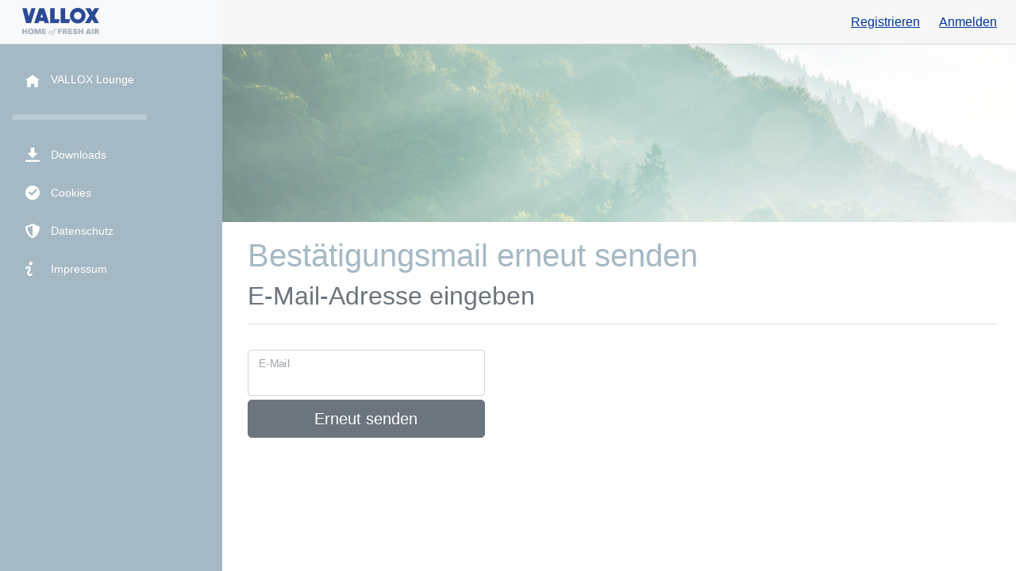

--- FILE ---
content_type: text/html; charset=utf-8
request_url: https://systemgarantie.vallox.de/Identity/Account/ResendEmailConfirmation
body_size: 7919
content:
<!DOCTYPE html>
<html>
<head>
    <meta charset="utf-8" />
    <meta name="viewport" content="width=device-width, initial-scale=1.0" />
    <title>Best&#xE4;tigungsmail erneut senden - ValloxLounge</title>

    
    
        <link rel="stylesheet" href="/css/VxLoungeStyles.css?v=KOwV0eMTGPrQdar2JxjC5KqLo0vuGzExMjky3fw8cDc" />
        <link rel="stylesheet" href="https://cdn.jsdelivr.net/npm/bootstrap@5.1.0/dist/css/bootstrap.min.css" integrity="sha384-KyZXEAg3QhqLMpG8r+8fhAXLRk2vvoC2f3B09zVXn8CA5QIVfZOJ3BCsw2P0p/We" crossorigin="anonymous" />
<meta name="x-stylesheet-fallback-test" content="" class="sr-only" /><script>!function(a,b,c,d){var e,f=document,g=f.getElementsByTagName("SCRIPT"),h=g[g.length-1].previousElementSibling,i=f.defaultView&&f.defaultView.getComputedStyle?f.defaultView.getComputedStyle(h):h.currentStyle;if(i&&i[a]!==b)for(e=0;e<c.length;e++)f.write('<link href="'+c[e]+'" '+d+"/>")}("position","absolute",["/Identity/lib/bootstrap/dist/css/bootstrap.min.css"], "rel=\u0022stylesheet\u0022 integrity=\u0022sha384-KyZXEAg3QhqLMpG8r\u002B8fhAXLRk2vvoC2f3B09zVXn8CA5QIVfZOJ3BCsw2P0p/We\u0022 crossorigin=\u0022anonymous\u0022 ");</script>
        <link rel="stylesheet" href="/css/vallox.css?v=DPSKjxoaHhOOxN22AiS96dlN0EIqA6g7InwWbr0Eq9U" />
        <link rel="stylesheet" href="/ValloxLounge.styles.css?v=jo353Xl3Z21mmlfvAvT1f6JcoKQoqu2URFGMTTp9HRw" />
        <link rel="stylesheet" href="/css/radzenvx.css?v=x2D1GYTSFDsdrVO3gm6wUHBnr9kSe_nbxexXGuTf1eA" />
        <link rel="stylesheet" href="/css/ValloxNav.css?v=vQndmRVlY2ucPVNUDJR28hm_XI5Mv8sale7MkQrmKnQ" />
        <link rel="stylesheet" href="/css/site.css?v=b_exHKXG-vEwSIcWaPuTFNMPyOLVuoMUcKvrOfONVSw" />
    
</head>
<body>
    <div class="page">
        <div class="sidebar">
            <div class="top-row ps-3 bg-light">
                <div class="container-fluid">
                    <a href="https://vallox.de/" target="_blank">
                        <img title="VALLOX Lounge" src="\images\Vallox_Home_of_fresh_Air_CMYK_35px.png"/>
                    </a>
                <button class="navbar-toggler" type="button" data-bs-toggle="collapse" data-bs-target=".navbar-collapse" aria-controls="navbarSupportedContent"
                        aria-expanded="false" aria-label="Toggle navigation">
                        <span class="navbar-toggler-icon"></span>
                </button>
                </div>
            </div>

            <nav class="navbar navbar-expand-sm navbar-toggleable-sm navbar-light flex-column">
 
                    <div class="navbar-collapse collapse d-sm-inline-flex flex-sm-column" id="navbarSupportedContent">


<nav class="flex-column">
    <div class="nav-item px-3">
        <a class="nav-link" href="/" Match="NavLinkMatch.All">
            <span class="oi oi-home" aria-hidden="true"></span> VALLOX Lounge
        </a>
    </div>


    <div class="nav-item px-3">
        <hr style="height: 5pt; color:white;">
    </div>

    <div class="nav-item px-3">
        <a class="nav-link" href="/downloads">
            <span class="oi oi-data-transfer-download" aria-hidden="true"></span> Downloads
        </a>
    </div>
    <div class="nav-item px-3">
        <a class="nav-link" href="/cookies">
            <span class="oi oi-circle-check" aria-hidden="true"></span> Cookies
        </a>
    </div>
    <div class="nav-item px-3">
        <a class="nav-link" href="https://vallox.de/Datenschutz" target="_blank">
            <span class="oi oi-shield" aria-hidden="true"></span> Datenschutz
        </a>
    </div>
    <div class="nav-item px-3">
        <a class="nav-link" href="https://vallox.de/Impressum" target="_blank">
            <span class="oi oi-info" aria-hidden="true"></span> Impressum
        </a>
    </div>
</nav>                    </div>
            </nav>
        </div>
        <main role="main">
            <div class="top-row px-4 auth">

    <a class="ms-4" href="/Identity/Account/Register">Registrieren</a>
    <a class="ms-4" href="/Identity/Account/Login">Anmelden</a>

            </div>
            <div class="imgbox">
                <img class="center-fit-banner-img" title="VALLOX Lounge" src="\images\startseite.jpg" />
            </div>
            <article class="content">

                

<h1>Best&#xE4;tigungsmail erneut senden</h1>
<h2>E-Mail-Adresse eingeben</h2>
<hr />
<div class="row">
    <div class="col-md-4">
        <form method="post">
            <div class="text-danger validation-summary-valid" data-valmsg-summary="true"><ul><li style="display:none"></li>
</ul></div>
            <div class="form-floating">
                <input class="form-control" aria-required="true" type="text" data-val="true" data-val-regex="Bitte geben Sie eine g&#xFC;ltige Emailadresse ein." data-val-regex-pattern="^[a-zA-Z0-9_.&#x2B;-]&#x2B;@[a-zA-Z0-9-]&#x2B;\.[a-zA-Z0-9-.]&#x2B;$" data-val-required="The E-Mail field is required." id="Input_Email" name="Input.Email" value="" />
                <label class="form-label" for="Input_Email">E-Mail</label>
                <span class="text-danger field-validation-valid" data-valmsg-for="Input.Email" data-valmsg-replace="true"></span>
            </div>
            <button type="submit" class="w-100 btn btn-lg btn-secondary">Erneut senden</button>
        <input name="__RequestVerificationToken" type="hidden" value="CfDJ8OzMz-ZuJrhCl8kT6HDBIVbQAW0OqL1glSaTvLYKEmUuxXpaa_eGmNEQZp9bSTPgASz36v-VkFXF9faJ_Ojns66b60wXzpVYsfIdGg59uPhBkFWKOHcGyimghNrJwu6V6H1JyluhDNDsSOufaw1AA4s" /></form>
    </div>
</div>


            </article>
        </main>
    </div>

    
    
        <script src="https://cdnjs.cloudflare.com/ajax/libs/jquery/3.5.1/jquery.min.js" crossorigin="anonymous" integrity="sha384-ZvpUoO/+PpLXR1lu4jmpXWu80pZlYUAfxl5NsBMWOEPSjUn/6Z/hRTt8+pR6L4N2">
        </script>
<script>(window.jQuery||document.write("\u003Cscript src=\u0022/Identity/lib/jquery/dist/jquery.min.js\u0022 crossorigin=\u0022anonymous\u0022 integrity=\u0022sha384-ZvpUoO/\u002BPpLXR1lu4jmpXWu80pZlYUAfxl5NsBMWOEPSjUn/6Z/hRTt8\u002BpR6L4N2\u0022\u003E\u003C/script\u003E"));</script>
        <script src="https://cdn.jsdelivr.net/npm/bootstrap@5.1.0/dist/js/bootstrap.bundle.min.js" crossorigin="anonymous" integrity="sha384-U1DAWAznBHeqEIlVSCgzq+c9gqGAJn5c/t99JyeKa9xxaYpSvHU5awsuZVVFIhvj">
        </script>
<script>(window.jQuery && window.jQuery.fn && window.jQuery.fn.modal||document.write("\u003Cscript src=\u0022/Identity/lib/bootstrap/dist/js/bootstrap.bundle.min.js\u0022 crossorigin=\u0022anonymous\u0022 integrity=\u0022sha384-U1DAWAznBHeqEIlVSCgzq\u002Bc9gqGAJn5c/t99JyeKa9xxaYpSvHU5awsuZVVFIhvj\u0022\u003E\u003C/script\u003E"));</script>
        <script src="/Identity/js/site.js?v=hRQyftXiu1lLX2P9Ly9xa4gHJgLeR1uGN5qegUobtGo"></script>
    

    
    

    <script src="https://cdnjs.cloudflare.com/ajax/libs/jquery-validate/1.19.5/jquery.validate.min.js" crossorigin="anonymous" integrity="sha256-JwUksNJ6/R07ZiLRoXbGeNrtlFZMFDKX4hemPiHOmCA=">
    </script>
<script>(window.jQuery && window.jQuery.validator||document.write("\u003Cscript src=\u0022/Identity/lib/jquery-validation/dist/jquery.validate.min.js\u0022 crossorigin=\u0022anonymous\u0022 integrity=\u0022sha256-JwUksNJ6/R07ZiLRoXbGeNrtlFZMFDKX4hemPiHOmCA=\u0022\u003E\u003C/script\u003E"));</script>
    <script src="https://cdnjs.cloudflare.com/ajax/libs/jquery-validation-unobtrusive/4.0.0/jquery.validate.unobtrusive.min.js" crossorigin="anonymous" integrity="sha384-DU2a51mTHKDhpXhTyJQ++hP8L9L8Gc48TlvbzBmUof71V7kNVs4ELmaVJKPxcAGn">
    </script>
<script>(window.jQuery && window.jQuery.validator && window.jQuery.validator.unobtrusive||document.write("\u003Cscript src=\u0022/Identity/lib/jquery-validation-unobtrusive/jquery.validate.unobtrusive.min.js\u0022 crossorigin=\u0022anonymous\u0022 integrity=\u0022sha384-DU2a51mTHKDhpXhTyJQ\u002B\u002BhP8L9L8Gc48TlvbzBmUof71V7kNVs4ELmaVJKPxcAGn\u0022\u003E\u003C/script\u003E"));</script>



</body>
</html>


--- FILE ---
content_type: text/css
request_url: https://systemgarantie.vallox.de/css/VxLoungeStyles.css?v=KOwV0eMTGPrQdar2JxjC5KqLo0vuGzExMjky3fw8cDc
body_size: 3070
content:
/* _content/ValloxLounge/Shared/AirplanLayout.razor.rz.scp.css */
.page {
    position: relative;
    display: flex;
    flex-direction: row;
}

main {
    flex: 1;
}

.sidebar {
    background-color: #A5B9C4;
}

.navbar {
    align-items: start !important;
    width: 280px;
}

.top-row {
    background-color: #f7f7f7;
    border-bottom: 1px solid #d6d5d5;
    justify-content: flex-end;
    height: 3.5rem;
    display: flex;
    align-items: center;
}

.top-row  a, .top-row .btn-link {
    white-space: nowrap;
}

.top-row a:first-child {
    overflow: hidden;
    text-overflow: ellipsis;
}

.navbar-toggler-icon {

    background-image: url("data:image/svg+xml,%3csvg xmlns='http://www.w3.org/2000/svg' viewBox='0 0 30 30'%3e%3cpath stroke='rgba%280, 0, 0, 0.55%29' stroke-linecap='round' stroke-miterlimit='10' stroke-width='2' d='M4 7h22M4 15h22M4 23h22'/%3e%3c/svg%3e");
}

@media (max-width: 641px) {
    .top-row:not(.auth) {
        display: flex;
    }

    .top-row.auth {
        display:none;
    }

    .top-row a, .top-row .btn-link {
        margin-left: 0;
    }

    sidebar {
        display:flex;
    }

    .navbar-toggler {
        display: flex;
        border: 1px solid transparent;
        border-color: rgba(0,0,0,.1) !important;
    }

    .page {
        position: relative;
        display: flex;
        flex-direction: column;
    }

    .navbar {
        padding-top: 0 !important;
        padding-bottom: 0 !important;
    }

    .container-fluid{
        display: flex;
        flex-wrap: inherit;
        align-items: center;
        justify-content: space-between;
    }
}

@media (min-width: 641px) {
    .page {
        flex-direction: row;
    }

    .sidebar {
        width: 280px;
        height: 100%;
        min-height: 100vh;
        position: sticky;
        top: 0;
    }

    .top-row {
        position: sticky;
        top: 0;
        z-index: 10;
    }

    .top-row, article {
        padding-left: 2rem !important;
        padding-right: 1.5rem !important;
    }

    .navbar-toggler {
        display: none;
    }

    .collapse {
        /* Never collapse the sidebar for wide screens*/
        display: block;
    }

}

.navbar-toggler {
    background-color: rgba(255, 255, 255, 0.1);
}

.top-row {
    height: 3.5rem;
}

.navbar-brand {
    font-size: 1.1rem;
}

.oi {
    width: 2rem;
    font-size: 1.1rem;
    vertical-align: text-top;
    top: -2px;
}

.nav-item {
    font-size: 0.9rem;
    padding-bottom: 0.5rem;
}

    .nav-item:first-of-type {
        padding-top: 1rem;
    }

    .nav-item:last-of-type {
        padding-bottom: 1rem;
    }

    .nav-item  a {
        color: white;
        border-radius: 4px;
        height: 2.5rem;
        display: flex;
        align-items: center;
        line-height: 2.5rem;
    }

.nav-item  a.active {
    background-color: rgba(0,255,255,0.25);
    color: white;
}

.nav-item  a:hover {
    background-color: rgba(255,255,255,0.1);
    color: white;
}

.spinner {
    position: center;
    z-index: 999;
    height: 100%;
    width: 100%;
    top: 0;
    left: 0;
    opacity: 0.4;
}

--- FILE ---
content_type: text/css
request_url: https://systemgarantie.vallox.de/css/vallox.css?v=DPSKjxoaHhOOxN22AiS96dlN0EIqA6g7InwWbr0Eq9U
body_size: 4872
content:
html, body {
    font-family: 'Proxima Nova', sans-serif;
    color: #6c757d;
}

.btn {
    border-radius: 5px; /* 2rem; */
}

.btn-primary {
    box-shadow: 0 3px 6px rgba(0, 0, 0, 0.15);
}

btn-secondary {
    background-color: #A5B9C4;
    box-shadow: 0 3px 6px rgba(0, 0, 0, 0.15);
}

label {
    margin: 0.5px;
}

h1 {
    color: #A5B9C4;
}

a, btn-link {
    color: #0033a0;
}

.alternateRows:nth-child(even) {
    background-color: rgba(0,0,0,.03);
}

.imgbox {
    display: grid;
    height: auto;
    max-height: 14rem;
}

.card {
    /* ReSharper disable once InvalidValue */
    overflow-wrap: normal;
}

.card-body {
    margin-inline-start: 5px;
    margin-inline-end: 5px;
    overflow: visible;
}

.card-columns {
    column-count: 2;
    display: inline-block;
    column-gap: 20px;
}

.form-floating {
    margin: 0px 0px 5px 0px !important;
}

.bg-dblue {
    opacity: 0.5;
    border-color: #0033a0;
}

.forecolor-alert {
    color: #0033a0 !important;
}

/*.card-body .row:hover {
    background-color: #A5B9C4;
}*/

@media (max-width: 767.98px) {
    .tableStickytop {
        position: sticky;
        top: 0px; /* 0px if you don't have a navbar, but something is required */
        background: white;
        z-index: 5;
    }

    html {
        font-size: small;
    }

    .card-body {
        font-size: x-small;
    }

/*    .rz-column-title-content {
        font-size: x-small !important;
    }
    .rz-cell-data {
        font-size: x-small !important;
    }*/

    .container-fluid {
        margin: 2px;
    }

    .center-fit-banner-img {
        width: 100%;
        height: auto;
        max-height: 5rem;
        background-size: cover;
        object-fit: cover;
        opacity: 0.8;
    }
}

@media (min-width: 768px) {
    .tableStickytop {
        position: sticky;
        top: 0px; /* 0px if you don't have a navbar, but something is required */
        background: white;
        z-index: 5;
    }

    .center-fit-banner-img {
        width: 100%;
        height: auto;
        max-height: 14rem;
        background-size: cover;
        object-fit: cover;
        opacity: 0.8;
    }
/*
    .rz-column-title-content {
        font-size: var(--bs-body-font-size) !important;
    }
    .rz-cell-data {
        font-size: var(--bs-body-font-size) !important;
    }*/
}


.kd-mark-0 {
    color: #CCCC33 !important;
}

.kd-mark-1 {
    color: #FFFF00 !important;
}

.kd-mark-2 {
    color: #0099FF !important;
}

.kd-mark-3 {
    color: #FF6633 !important;
}

.kd-mark-4 {
    color: #E3E3E3 !important;
}

.kd-mark-5 {
    color: #FFFF00 !important;
}

.kd-mark-6 {
    color: #22B14C !important;
}

.kd-mark-7 {
    color: #0099FF !important;
}

.kd-mark-8 {
    color: #000000 !important;
}

.kd-mark-9 {
    color: #FF0000 !important;
}

.kd-mark-10 {
    color: #00FF99 !important;
}

.kd-mark-11 {
    color: #FF0000 !important;
}

.kd-mark-12 {
    color: #CC3300 !important;
}

/*
    Radzen customization
}*/
/*
.rz-column-title-content 
{
    font-weight: bolder;
    color: #6c757d;
}

.rz-cell-data {
    color: #6c757d !important;
}

.rz-link-text, .rzi
{
    color: #0033a0;
}

empty-template-vx {
    color: lightgrey;
    font-size: 18px;
    text-align: center;
    margin: 2rem;
}

.rz-navigation-item, .rz-navigation-item-wrapper, .rz-navigation-item-link, .rz-navigation-menu, .rz-panel-menu, .rz-stack, .rz-navigation-item-icon-children {
    background-color: #A5B9C4 !important;
    border-color: #A5B9C4 !important;
    color: white;
    font-weight: bold;
}

.rz-navigation-item-icon {
    color: white !important;
}

.rz-navigation-item-link-active {
    background-color: rgba(255,255,255,0.25) !important;
}

.rz-panel {
    background-color: white;
    padding: 0px !important;
}

.rz-panel-titlebar {
    background-color: rgba(0,0,0,.03) !important;
    padding: 7px !important;
}

.rz-panel-titlebar-toggler .rzi-minus:before {
    content: 'expand_more' !important;
}

.rz-panel-titlebar-toggler .rzi-plus:before {
    content: 'chevron_left' !important;
}

.rz-sortable-column-icon.rzi-grid-sort.rzi-sort {
    color: #A5B9C4;
}*/

.smaller-image-vx {
    height: 5rem;
}

/*.components-reconnect-modal > div {
    position: fixed;
    top: 0;
    right: 0;
    bottom: 0;
    left: 0;
    z-index: 1000;
    overflow: hidden;
    background-color: #fff;
    opacity: 0.8;
    text-align: center;
    font-weight: bold;
}

.components-reconnect-hide > div {
    display: none;
}

.components-reconnect-show > div {
    display: none;
}

.components-reconnect-show > .show {
    display: block;
}

.components-reconnect-failed > div {
    display: none;
}

.components-reconnect-failed > .failed {
    display: none;
}

.components-reconnect-refused > div {
    display: none;
}

.components-reconnect-refused > .refused {
    display: block;
}*/

--- FILE ---
content_type: text/css
request_url: https://systemgarantie.vallox.de/ValloxLounge.styles.css?v=jo353Xl3Z21mmlfvAvT1f6JcoKQoqu2URFGMTTp9HRw
body_size: 50721
content:
/* _content/ValloxLounge/Pages/IFrames/FrameAirplan2Dummy.razor.rz.scp.css */
h1[b-0kxke5w24c] {
    font-family: var(--content-font, "Hind", sans-serif) !important;
    font-size: 14px !important;
    font-weight: 400 !important;
    color: #4d4d4d !important;
}

a[b-0kxke5w24c] {
    color: #2977ff;
}

/*
    Radzen customization ::deep ist nötig, damit die css isolation für Radzen funktioniert. Das div außen um das Grid ist auch unabdingbar!
}*/

[b-0kxke5w24c] .rz-column-title-content {
    text-transform: capitalize !important;
    font-family: var(--content-font, "Hind", sans-serif) !important;
    font-size: 14px !important;
    font-style: normal !important;
    font-weight: 400 !important;
    color: #4d4d4d !important;
}

[b-0kxke5w24c] .rz-cell-data {
    font-family: var(--content-font, "Hind", sans-serif) !important;
    font-style: normal !important;
    font-weight: 400 !important;
    color: #4d4d4d !important;
}

[b-0kxke5w24c] .rz-link-text {
    font-family: var(--content-font, "Hind", sans-serif) !important;
    font-style: normal !important;
    font-weight: 400 !important;
    color: #3498e0 !important;
}

[b-0kxke5w24c] .rzi {
    color: #3498e0 !important;
}

/*::deep .rz-data-row.rz-state-highlight {
    background-color: #000000 !important;
}*/

[b-0kxke5w24c] .rz-data-row td {
    height: 37px;
}

[b-0kxke5w24c] .rz-state-highlight td {
    background-color: #e6edfb !important;
}

[b-0kxke5w24c] .rz-data-row:nth-child(even) td {
    background-color: #f7fbff !important;
}

[b-0kxke5w24c] .rz-state-highlight:nth-child(even) td {
    background-color: #e6edfb !important;
}

[b-0kxke5w24c] .rz-data-row:hover td {
    background-color: #d0ddf7 !important;
}

[b-0kxke5w24c] .rzi-sort {
    color: #8993a0 !important;
}

[b-0kxke5w24c] .rzi-sort:before {
    position: absolute;
    transform: scale(0.8,1.0);
    margin-top: -3px;
    content: 'arrow_drop_up';
}

[b-0kxke5w24c] .rzi-sort:after {
    position: absolute;
    transform: scale(0.8,1.0);
    margin-top: 3px;
    content: 'arrow_drop_down';
}

[b-0kxke5w24c] .rzi-sort:hover {
    color: #4d4d4d !important;
}

[b-0kxke5w24c] .rzi-sort-asc:before {
    position: absolute;
    transform: scale(0.8,1.0);
    margin-top: -3px;
    content: 'arrow_drop_up';
    color: #4d4d4d;
}

[b-0kxke5w24c] .rzi-sort-asc:after {
    content: '';
}

[b-0kxke5w24c] .rzi-sort-desc:before {
    position: absolute;
    transform: scale(0.8,1.0);
    margin-top: 3px;
    content: 'arrow_drop_down';
    color: #4d4d4d;
}

[b-0kxke5w24c] .rzi-sort-desc:after {
    content: '';
}

[b-0kxke5w24c] .rz-chkbox-box {
    width: 18px !important;
    height: 18px !important;
    margin: 0px 0px 0px 18px;
    outline: 0px solid #000000 !important;
    border-color: #dddddd !important;
    border-radius: 0.25em !important;
}

[b-0kxke5w24c] .rz-chkbox-box.rz-state-active {
    background-color: #3498db !important;
}

[b-0kxke5w24c] .rz-button, [b-0kxke5w24c] .rz-button-sm, [b-0kxke5w24c] .rz-variant-flat, [b-0kxke5w24c] .rz-light, [b-0kxke5w24c] .rz-shade-default, [b-0kxke5w24c] .rz-button-icon-only {
    background-color: rgba(52, 152, 219, 0.1);
    color: rgb(52, 152, 219);
}

[b-0kxke5w24c] .rz-button:hover, [b-0kxke5w24c] .rz-button-sm:hover, [b-0kxke5w24c] .rz-variant-flat:hover, [b-0kxke5w24c] .rz-light:hover, [b-0kxke5w24c] .rz-shade-default:hover, [b-0kxke5w24c] .rz-button-icon-only:hover {
    background-color: rgba(52, 152, 219, 0) !important;
/*    color: rgb(52, 152, 219);*/
}

[b-0kxke5w24c] .rz-chkbox-box.rz-state-active {
    background-color: rgb(52, 152, 219);
    border-color: rgb(52, 152, 219);
}

[b-0kxke5w24c] .rz-chkbox-box {

    border-width: thin;
}

[b-0kxke5w24c] .rz-chkbox-icon.rzi.rzi-check {
    color: white !important;
}

[b-0kxke5w24c] empty-template-vx {
    color: lightgrey;
    font-size: 14px;
    text-align: center;
    margin: 2rem;
}

[b-0kxke5w24c] .rz-navigation-item, [b-0kxke5w24c] .rz-navigation-item-wrapper, [b-0kxke5w24c] .rz-navigation-item-link, [b-0kxke5w24c] .rz-navigation-menu, [b-0kxke5w24c] .rz-panel-menu, [b-0kxke5w24c] .rz-stack, [b-0kxke5w24c] .rz-navigation-item-icon-children {
    background-color: #2977ff;
    border-color: #2977ff;
    color: #3498db;
    font-weight: 600;
}

[b-0kxke5w24c] .rz-navigation-item-icon {
    color: #3498db;
}

[b-0kxke5w24c] .rz-navigation-item-link-active {
    background-color: rgba(255,255,255,0.25) ;
}

[b-0kxke5w24c] .rz-panel {
    background-color: white;
    padding: 0px ;
}

[b-0kxke5w24c] .rz-panel-titlebar {
    background-color: rgba(0,0,0,.03);
    padding: 7px;
}

[b-0kxke5w24c] .rz-panel-titlebar-toggler, [b-0kxke5w24c] .rzi-minus:before {
    content: 'expand_more';
}

[b-0kxke5w24c] .rz-panel-titlebar-toggler, [b-0kxke5w24c] .rzi-plus:before {
    content: 'chevron_left';
}

/*::deep .rz-sortable-column-icon, ::deep .rzi-grid-sort, ::deep .rzi-sort {
    content: 'check' !important;
    color: #A5B9C4;
}*/

[b-0kxke5w24c] .rz-tabview-title {
    text-transform: capitalize !important;
    font-family: var(--content-font, "Hind", sans-serif) !important;
    font-style: normal !important;
    font-weight: 400 !important;
    color: #3498e0 !important;
}

[b-0kxke5w24c] .rz-button-text {
    text-transform: capitalize !important;
    font-family: var(--content-font, "Hind", sans-serif) !important;
    font-style: normal !important;
    font-weight: 400 !important;
    color: rgb(52, 152, 219);
}

[b-0kxke5w24c]::after  .rz-button.rz-link:hover .rz-button-text {
    text-decoration: underline !important;
}

[b-0kxke5w24c] .rz-textbox, [b-0kxke5w24c] rz-dropdown {
    font-family: var(--content-font, "Hind", sans-serif) !important;
    font-style: normal !important;
    font-weight: 400 !important;
}

[b-0kxke5w24c] .rz-column-footer {
    font-family: var(--content-font, "Hind", sans-serif) !important;
    font-style: normal !important;
    font-weight: 400 !important;
}

[b-0kxke5w24c] .rz-paginator {
    font-family: var(--content-font, "Hind", sans-serif) !important;
    font-style: normal !important;
    font-weight: 400 !important;
}
/* _content/ValloxLounge/Pages/IFrames/FrameAirplanAusAdito.razor.rz.scp.css */
h1[b-itbw8zged2] {
    font-family: var(--content-font, "Hind", sans-serif) !important;
    font-size: 14px !important;
    font-weight: 400 !important;
    color: #4d4d4d !important;
}

a[b-itbw8zged2] {
    color: #2977ff;
}

/*
    Radzen customization ::deep ist nötig, damit die css isolation für Radzen funktioniert. Das div außen um das Grid ist auch unabdingbar!
}*/

[b-itbw8zged2] .rz-column-title-content {
    text-transform: capitalize !important;
    font-family: var(--content-font, "Hind", sans-serif) !important;
    font-size: 14px !important;
    font-style: normal !important;
    font-weight: 400 !important;
    color: #4d4d4d !important;
}

[b-itbw8zged2] .rz-cell-data {
    font-family: var(--content-font, "Hind", sans-serif) !important;
    font-style: normal !important;
    font-weight: 400 !important;
    color: #4d4d4d !important;
}

[b-itbw8zged2] .rz-link-text {
    font-family: var(--content-font, "Hind", sans-serif) !important;
    font-style: normal !important;
    font-weight: 400 !important;
    color: #3498e0 !important;
}

[b-itbw8zged2] .rzi {
    color: #3498e0 !important;
}

/*::deep .rz-data-row.rz-state-highlight {
    background-color: #000000 !important;
}*/

[b-itbw8zged2] .rz-data-row td {
    height: 37px;
}

[b-itbw8zged2] .rz-state-highlight td {
    background-color: #e6edfb !important;
}

[b-itbw8zged2] .rz-data-row:nth-child(even) td {
    background-color: #f7fbff !important;
}

[b-itbw8zged2] .rz-state-highlight:nth-child(even) td {
    background-color: #e6edfb !important;
}

[b-itbw8zged2] .rz-data-row:hover td {
    background-color: #d0ddf7 !important;
}

[b-itbw8zged2] .rzi-sort {
    color: #8993a0 !important;
}

[b-itbw8zged2] .rzi-sort:before {
    position: absolute;
    transform: scale(0.8,1.0);
    margin-top: -3px;
    content: 'arrow_drop_up';
}

[b-itbw8zged2] .rzi-sort:after {
    position: absolute;
    transform: scale(0.8,1.0);
    margin-top: 3px;
    content: 'arrow_drop_down';
}

[b-itbw8zged2] .rzi-sort:hover {
    color: #4d4d4d !important;
}

[b-itbw8zged2] .rzi-sort-asc:before {
    position: absolute;
    transform: scale(0.8,1.0);
    margin-top: -3px;
    content: 'arrow_drop_up';
    color: #4d4d4d;
}

[b-itbw8zged2] .rzi-sort-asc:after {
    content: '';
}

[b-itbw8zged2] .rzi-sort-desc:before {
    position: absolute;
    transform: scale(0.8,1.0);
    margin-top: 3px;
    content: 'arrow_drop_down';
    color: #4d4d4d;
}

[b-itbw8zged2] .rzi-sort-desc:after {
    content: '';
}

[b-itbw8zged2] .rz-chkbox-box {
    width: 18px !important;
    height: 18px !important;
    margin: 0px 0px 0px 18px;
    outline: 0px solid #000000 !important;
    border-color: #dddddd !important;
    border-radius: 0.25em !important;
}

[b-itbw8zged2] .rz-chkbox-box.rz-state-active {
    background-color: #3498db !important;
}

[b-itbw8zged2] .rz-button, [b-itbw8zged2] .rz-button-sm, [b-itbw8zged2] .rz-variant-flat, [b-itbw8zged2] .rz-light, [b-itbw8zged2] .rz-shade-default, [b-itbw8zged2] .rz-button-icon-only {
    background-color: rgba(52, 152, 219, 0.1);
    color: rgb(52, 152, 219);
}

[b-itbw8zged2] .rz-button:hover, [b-itbw8zged2] .rz-button-sm:hover, [b-itbw8zged2] .rz-variant-flat:hover, [b-itbw8zged2] .rz-light:hover, [b-itbw8zged2] .rz-shade-default:hover, [b-itbw8zged2] .rz-button-icon-only:hover {
    background-color: rgba(52, 152, 219, 0) !important;
/*    color: rgb(52, 152, 219);*/
}

[b-itbw8zged2] .rz-chkbox-box.rz-state-active {
    background-color: rgb(52, 152, 219);
    border-color: rgb(52, 152, 219);
}

[b-itbw8zged2] .rz-chkbox-box {

    border-width: thin;
}

[b-itbw8zged2] .rz-chkbox-icon.rzi.rzi-check {
    color: white !important;
}

[b-itbw8zged2] empty-template-vx {
    color: lightgrey;
    font-size: 14px;
    text-align: center;
    margin: 2rem;
}

[b-itbw8zged2] .rz-navigation-item, [b-itbw8zged2] .rz-navigation-item-wrapper, [b-itbw8zged2] .rz-navigation-item-link, [b-itbw8zged2] .rz-navigation-menu, [b-itbw8zged2] .rz-panel-menu, [b-itbw8zged2] .rz-stack, [b-itbw8zged2] .rz-navigation-item-icon-children {
    background-color: #2977ff;
    border-color: #2977ff;
    color: #3498db;
    font-weight: 600;
}

[b-itbw8zged2] .rz-navigation-item-icon {
    color: #3498db;
}

[b-itbw8zged2] .rz-navigation-item-link-active {
    background-color: rgba(255,255,255,0.25) ;
}

[b-itbw8zged2] .rz-panel {
    background-color: white;
    padding: 0px ;
}

[b-itbw8zged2] .rz-panel-titlebar {
    background-color: rgba(0,0,0,.03);
    padding: 7px;
}

[b-itbw8zged2] .rz-panel-titlebar-toggler, [b-itbw8zged2] .rzi-minus:before {
    content: 'expand_more';
}

[b-itbw8zged2] .rz-panel-titlebar-toggler, [b-itbw8zged2] .rzi-plus:before {
    content: 'chevron_left';
}

/*::deep .rz-sortable-column-icon, ::deep .rzi-grid-sort, ::deep .rzi-sort {
    content: 'check' !important;
    color: #A5B9C4;
}*/

[b-itbw8zged2] .rz-tabview-title {
    text-transform: capitalize !important;
    font-family: var(--content-font, "Hind", sans-serif) !important;
    font-style: normal !important;
    font-weight: 400 !important;
    color: #3498e0 !important;
}

[b-itbw8zged2] .rz-button-text {
    text-transform: capitalize !important;
    font-family: var(--content-font, "Hind", sans-serif) !important;
    font-style: normal !important;
    font-weight: 400 !important;
    color: rgb(52, 152, 219);
}

[b-itbw8zged2]::after  .rz-button.rz-link:hover .rz-button-text {
    text-decoration: underline !important;
}

[b-itbw8zged2] .rz-textbox, [b-itbw8zged2] .rz-dropdown, [b-itbw8zged2] .rz-numeric {
    font-family: var(--content-font, "Hind", sans-serif) !important;
    font-style: normal !important;
    font-weight: 400 !important;
    height: 30px;
    padding-block: 2px;
}

[b-itbw8zged2] .rz-column-footer {
    font-family: var(--content-font, "Hind", sans-serif) !important;
    font-style: normal !important;
    font-weight: 400 !important;
}

[b-itbw8zged2] .rz-paginator {
    font-family: var(--content-font, "Hind", sans-serif) !important;
    font-style: normal !important;
    font-weight: 400 !important;
}

[b-itbw8zged2] .rz-label {
    font-family: var(--content-font, "Hind", sans-serif) !important;
    font-style: normal !important;
    font-weight: 400 !important;
}

[b-itbw8zged2] .rz-button.rz-link .rz-button-text {
            font-family: var(--content-font, "Hind", sans-serif) !important;
            font-style: normal !important;
            font-weight: 400 !important;
        }

[b-itbw8zged2] .rz-button.rz-link:hover .rz-button-text {
    text-decoration: underline !important;
}



/*::deep .rz-dialog, ::deep .rz-dialog-confirm, ::deep .rz-dialog-confirm-message, ::deep .rz-dialog-title {
    font-family: var(--content-font, "Hind", sans-serif) !important;
    font-style: normal !important;
    font-weight: 400 !important;
}*/
/* _content/ValloxLounge/Pages/IFrames/FrameRabattfreigabe.razor.rz.scp.css */
h1[b-no4dt9m1w8] {
    font-family: var(--content-font, "Hind", sans-serif) !important;
    font-size: 14px !important;
    font-weight: 400 !important;
    color: #4d4d4d !important;
}

a[b-no4dt9m1w8] {
    color: #2977ff;
}

/*
    Radzen customization ::deep ist nötig, damit die css isolation für Radzen funktioniert. Das div außen um das Grid ist auch unabdingbar!
}*/

[b-no4dt9m1w8] .rz-column-title-content {
    text-transform: capitalize !important;
    font-family: var(--content-font, "Hind", sans-serif) !important;
    font-size: 14px !important;
    font-style: normal !important;
    font-weight: 400 !important;
    color: #4d4d4d !important;
}

[b-no4dt9m1w8] .rz-cell-data {
    font-family: var(--content-font, "Hind", sans-serif) !important;
    font-style: normal !important;
    font-weight: 400 !important;
    color: #4d4d4d !important;
}

[b-no4dt9m1w8] .rz-link-text {
    font-family: var(--content-font, "Hind", sans-serif) !important;
    font-style: normal !important;
    font-weight: 400 !important;
    color: #3498e0 !important;
}

[b-no4dt9m1w8] .rzi {
    color: #3498e0 !important;
}

/*::deep .rz-data-row.rz-state-highlight {
    background-color: #000000 !important;
}*/

[b-no4dt9m1w8] .rz-data-row td {
    height: 37px;
}

[b-no4dt9m1w8] .rz-state-highlight td {
    background-color: #e6edfb !important;
}

[b-no4dt9m1w8] .rz-data-row:nth-child(even) td {
    background-color: #f7fbff !important;
}

[b-no4dt9m1w8] .rz-state-highlight:nth-child(even) td {
    background-color: #e6edfb !important;
}

[b-no4dt9m1w8] .rz-data-row:hover td {
    background-color: #d0ddf7 !important;
}

[b-no4dt9m1w8] .rzi-sort {
    color: #8993a0 !important;
}

[b-no4dt9m1w8] .rzi-sort:before {
    position: absolute;
    transform: scale(0.8,1.0);
    margin-top: -3px;
    content: 'arrow_drop_up';
}

[b-no4dt9m1w8] .rzi-sort:after {
    position: absolute;
    transform: scale(0.8,1.0);
    margin-top: 3px;
    content: 'arrow_drop_down';
}

[b-no4dt9m1w8] .rzi-sort:hover {
    color: #4d4d4d !important;
}

[b-no4dt9m1w8] .rzi-sort-asc:before {
    position: absolute;
    transform: scale(0.8,1.0);
    margin-top: -3px;
    content: 'arrow_drop_up';
    color: #4d4d4d;
}

[b-no4dt9m1w8] .rzi-sort-asc:after {
    content: '';
}

[b-no4dt9m1w8] .rzi-sort-desc:before {
    position: absolute;
    transform: scale(0.8,1.0);
    margin-top: 3px;
    content: 'arrow_drop_down';
    color: #4d4d4d;
}

[b-no4dt9m1w8] .rzi-sort-desc:after {
    content: '';
}

[b-no4dt9m1w8] .rz-chkbox-box {
    width: 18px !important;
    height: 18px !important;
    margin: 0px 0px 0px 18px;
    outline: 0px solid #000000 !important;
    border-color: #dddddd !important;
    border-radius: 0.25em !important;
}

[b-no4dt9m1w8] .rz-chkbox-box.rz-state-active {
    background-color: #3498db !important;
}

[b-no4dt9m1w8] .rz-button, [b-no4dt9m1w8] .rz-button-sm, [b-no4dt9m1w8] .rz-variant-flat, [b-no4dt9m1w8] .rz-light, [b-no4dt9m1w8] .rz-shade-default, [b-no4dt9m1w8] .rz-button-icon-only {
    background-color: rgba(52, 152, 219, 0.1);
    color: rgb(52, 152, 219);
}

[b-no4dt9m1w8] .rz-button:hover, [b-no4dt9m1w8] .rz-button-sm:hover, [b-no4dt9m1w8] .rz-variant-flat:hover, [b-no4dt9m1w8] .rz-light:hover, [b-no4dt9m1w8] .rz-shade-default:hover, [b-no4dt9m1w8] .rz-button-icon-only:hover {
    background-color: rgba(52, 152, 219, 0) !important;
/*    color: rgb(52, 152, 219);*/
}

[b-no4dt9m1w8] .rz-chkbox-box.rz-state-active {
    background-color: rgb(52, 152, 219);
    border-color: rgb(52, 152, 219);
}

[b-no4dt9m1w8] .rz-chkbox-box {

    border-width: thin;
}

[b-no4dt9m1w8] .rz-chkbox-icon.rzi.rzi-check {
    color: white !important;
}

[b-no4dt9m1w8] empty-template-vx {
    color: lightgrey;
    font-size: 14px;
    text-align: center;
    margin: 2rem;
}

[b-no4dt9m1w8] .rz-navigation-item, [b-no4dt9m1w8] .rz-navigation-item-wrapper, [b-no4dt9m1w8] .rz-navigation-item-link, [b-no4dt9m1w8] .rz-navigation-menu, [b-no4dt9m1w8] .rz-panel-menu, [b-no4dt9m1w8] .rz-stack, [b-no4dt9m1w8] .rz-navigation-item-icon-children {
    background-color: #2977ff;
    border-color: #2977ff;
    color: #3498db;
    font-weight: 600;
}

[b-no4dt9m1w8] .rz-navigation-item-icon {
    color: #3498db;
}

[b-no4dt9m1w8] .rz-navigation-item-link-active {
    background-color: rgba(255,255,255,0.25) ;
}

[b-no4dt9m1w8] .rz-panel {
    background-color: white;
    padding: 0px ;
}

[b-no4dt9m1w8] .rz-panel-titlebar {
    background-color: rgba(0,0,0,.03);
    padding: 7px;
}

[b-no4dt9m1w8] .rz-panel-titlebar-toggler, [b-no4dt9m1w8] .rzi-minus:before {
    content: 'expand_more';
}

[b-no4dt9m1w8] .rz-panel-titlebar-toggler, [b-no4dt9m1w8] .rzi-plus:before {
    content: 'chevron_left';
}

/*::deep .rz-sortable-column-icon, ::deep .rzi-grid-sort, ::deep .rzi-sort {
    content: 'check' !important;
    color: #A5B9C4;
}*/

[b-no4dt9m1w8] .rz-tabview-title {
    text-transform: capitalize !important;
    font-family: var(--content-font, "Hind", sans-serif) !important;
    font-style: normal !important;
    font-weight: 400 !important;
    color: #3498e0 !important;
}

[b-no4dt9m1w8] .rz-button-text {
    text-transform: capitalize !important;
    font-family: var(--content-font, "Hind", sans-serif) !important;
    font-style: normal !important;
    font-weight: 400 !important;
    color: rgb(52, 152, 219);
}

[b-no4dt9m1w8]::after  .rz-button.rz-link:hover .rz-button-text {
    text-decoration: underline !important;
}

[b-no4dt9m1w8] .rz-textbox, [b-no4dt9m1w8] rz-dropdown {
    font-family: var(--content-font, "Hind", sans-serif) !important;
    font-style: normal !important;
    font-weight: 400 !important;
}

[b-no4dt9m1w8] .rz-column-footer {
    font-family: var(--content-font, "Hind", sans-serif) !important;
    font-style: normal !important;
    font-weight: 400 !important;
}

[b-no4dt9m1w8] .rz-paginator {
    font-family: var(--content-font, "Hind", sans-serif) !important;
    font-style: normal !important;
    font-weight: 400 !important;
}
/* _content/ValloxLounge/Pages/IFrames/Parts/DetailAirplanArtikel.razor.rz.scp.css */
h1[b-v4z7u6b15y] {
    font-family: var(--content-font, "Hind", sans-serif) !important;
    font-size: 14px !important;
    font-weight: 400 !important;
    color: #4d4d4d !important;
}

a[b-v4z7u6b15y] {
    color: #2977ff;
}

.row[b-v4z7u6b15y]{
    font-family: var(--content-font, "Hind", sans-serif) !important;
    font-size: 14px !important;
    font-weight: 400 !important;
}

/*
    Radzen customization ::deep ist nötig, damit die css isolation für Radzen funktioniert. Das div außen um das Grid ist auch unabdingbar!
}*/

[b-v4z7u6b15y] .rz-column-title-content {
    text-transform: capitalize !important;
    font-family: var(--content-font, "Hind", sans-serif) !important;
    font-size: 14px !important;
    font-style: normal !important;
    font-weight: 400 !important;
    color: #4d4d4d !important;
}

[b-v4z7u6b15y] .rz-cell-data {
    font-family: var(--content-font, "Hind", sans-serif) !important;
    font-style: normal !important;
    font-weight: 400 !important;
    color: #4d4d4d !important;
}

[b-v4z7u6b15y] .rz-link-text {
    font-family: var(--content-font, "Hind", sans-serif) !important;
    font-style: normal !important;
    font-weight: 400 !important;
    color: #3498e0 !important;
}

[b-v4z7u6b15y] .rzi {
    color: #3498e0 !important;
}

/*::deep .rz-data-row.rz-state-highlight {
    background-color: #000000 !important;
}*/

[b-v4z7u6b15y] .rz-data-row td {
    height: 37px;
}

[b-v4z7u6b15y] .rz-state-highlight td {
    background-color: #e6edfb !important;
}

[b-v4z7u6b15y] .rz-data-row:nth-child(even) td {
    background-color: #f7fbff !important;
}

[b-v4z7u6b15y] .rz-state-highlight:nth-child(even) td {
    background-color: #e6edfb !important;
}

[b-v4z7u6b15y] .rz-data-row:hover td {
    background-color: #d0ddf7 !important;
}

[b-v4z7u6b15y] .rzi-sort {
    color: #8993a0 !important;
}

[b-v4z7u6b15y] .rzi-sort:before {
    position: absolute;
    transform: scale(0.8,1.0);
    margin-top: -3px;
    content: 'arrow_drop_up';
}

[b-v4z7u6b15y] .rzi-sort:after {
    position: absolute;
    transform: scale(0.8,1.0);
    margin-top: 3px;
    content: 'arrow_drop_down';
}

[b-v4z7u6b15y] .rzi-sort:hover {
    color: #4d4d4d !important;
}

[b-v4z7u6b15y] .rzi-sort-asc:before {
    position: absolute;
    transform: scale(0.8,1.0);
    margin-top: -3px;
    content: 'arrow_drop_up';
    color: #4d4d4d;
}

[b-v4z7u6b15y] .rzi-sort-asc:after {
    content: '';
}

[b-v4z7u6b15y] .rzi-sort-desc:before {
    position: absolute;
    transform: scale(0.8,1.0);
    margin-top: 3px;
    content: 'arrow_drop_down';
    color: #4d4d4d;
}

[b-v4z7u6b15y] .rzi-sort-desc:after {
    content: '';
}

[b-v4z7u6b15y] .rz-chkbox-box {
    width: 18px !important;
    height: 18px !important;
    margin: 0px 0px 0px 18px;
    outline: 0px solid #000000 !important;
    border-color: #dddddd !important;
    border-radius: 0.25em !important;
}

[b-v4z7u6b15y] .rz-chkbox-box.rz-state-active {
    background-color: #3498db !important;
}

[b-v4z7u6b15y] .rz-button, [b-v4z7u6b15y] .rz-button-sm, [b-v4z7u6b15y] .rz-variant-flat, [b-v4z7u6b15y] .rz-light, [b-v4z7u6b15y] .rz-shade-default, [b-v4z7u6b15y] .rz-button-icon-only {
    background-color: rgba(52, 152, 219, 0.1);
    color: rgb(52, 152, 219);
}

[b-v4z7u6b15y] .rz-button:hover, [b-v4z7u6b15y] .rz-button-sm:hover, [b-v4z7u6b15y] .rz-variant-flat:hover, [b-v4z7u6b15y] .rz-light:hover, [b-v4z7u6b15y] .rz-shade-default:hover, [b-v4z7u6b15y] .rz-button-icon-only:hover {
    background-color: rgba(52, 152, 219, 0) !important;
/*    color: rgb(52, 152, 219);*/
}

[b-v4z7u6b15y] .rz-chkbox-box.rz-state-active {
    background-color: rgb(52, 152, 219);
    border-color: rgb(52, 152, 219);
}

[b-v4z7u6b15y] .rz-chkbox-box {

    border-width: thin;
}

[b-v4z7u6b15y] .rz-chkbox-icon.rzi.rzi-check {
    color: white !important;
}

[b-v4z7u6b15y] empty-template-vx {
    color: lightgrey;
    font-size: 14px;
    text-align: center;
    margin: 2rem;
}

[b-v4z7u6b15y] .rz-navigation-item, [b-v4z7u6b15y] .rz-navigation-item-wrapper, [b-v4z7u6b15y] .rz-navigation-item-link, [b-v4z7u6b15y] .rz-navigation-menu, [b-v4z7u6b15y] .rz-panel-menu, [b-v4z7u6b15y] .rz-stack, [b-v4z7u6b15y] .rz-navigation-item-icon-children {
    background-color: #2977ff;
    border-color: #2977ff;
    color: #3498db;
    font-weight: 600;
}

[b-v4z7u6b15y] .rz-navigation-item-icon {
    color: #3498db;
}

[b-v4z7u6b15y] .rz-navigation-item-link-active {
    background-color: rgba(255,255,255,0.25) ;
}

[b-v4z7u6b15y] .rz-panel {
    background-color: white;
    padding: 0px ;
}

[b-v4z7u6b15y] .rz-panel-titlebar {
    background-color: rgba(0,0,0,.03);
    padding: 7px;
}

[b-v4z7u6b15y] .rz-panel-titlebar-toggler, [b-v4z7u6b15y] .rzi-minus:before {
    content: 'expand_more';
}

[b-v4z7u6b15y] .rz-panel-titlebar-toggler, [b-v4z7u6b15y] .rzi-plus:before {
    content: 'chevron_left';
}

/*::deep .rz-sortable-column-icon, ::deep .rzi-grid-sort, ::deep .rzi-sort {
    content: 'check' !important;
    color: #A5B9C4;
}*/

[b-v4z7u6b15y] .rz-textbox, [b-v4z7u6b15y] rz-dropdown {
    font-family: var(--content-font, "Hind", sans-serif) !important;
    font-style: normal !important;
    font-weight: 400 !important;
}

[b-v4z7u6b15y] .rz-column-footer {
    font-family: var(--content-font, "Hind", sans-serif) !important;
    font-style: normal !important;
    font-weight: 400 !important;
}

[b-v4z7u6b15y] .rz-paginator {
    font-family: var(--content-font, "Hind", sans-serif) !important;
    font-style: normal !important;
    font-weight: 400 !important;
}
/* _content/ValloxLounge/Pages/IFrames/Parts/DetailAirplanArtikelGesamt.razor.rz.scp.css */

h1[b-ei6h79vimc] {
    font-family: var(--content-font, "Hind", sans-serif) !important;
    font-size: 14px !important;
    font-weight: 400 !important;
    color: #4d4d4d !important;
}

a[b-ei6h79vimc] {
    color: #2977ff;
}

.row[b-ei6h79vimc] {
    font-family: var(--content-font, "Hind", sans-serif) !important;
    font-size: 14px !important;
    font-weight: 400 !important;
}

/*
    Radzen customization ::deep ist nötig, damit die css isolation für Radzen funktioniert. Das div außen um das Grid ist auch unabdingbar!
}*/

[b-ei6h79vimc] .rz-column-title-content {
    text-transform: capitalize !important;
    font-family: var(--content-font, "Hind", sans-serif) !important;
    font-size: 14px !important;
    font-style: normal !important;
    font-weight: 400 !important;
    color: #4d4d4d !important;
}

[b-ei6h79vimc] .rz-cell-data {
    font-family: var(--content-font, "Hind", sans-serif) !important;
    font-style: normal !important;
    font-weight: 400 !important;
    color: #4d4d4d !important;
}

[b-ei6h79vimc] .rz-link-text {
    font-family: var(--content-font, "Hind", sans-serif) !important;
    font-style: normal !important;
    font-weight: 400 !important;
    color: #3498e0 !important;
}

[b-ei6h79vimc] .rzi {
    color: #3498e0 !important;
}

/*::deep .rz-data-row.rz-state-highlight {
    background-color: #000000 !important;
}*/

[b-ei6h79vimc] .rz-data-row td {
    height: 37px;
}

[b-ei6h79vimc] .rz-state-highlight td {
    background-color: #e6edfb !important;
}

[b-ei6h79vimc] .rz-data-row:nth-child(even) td {
    background-color: #f7fbff !important;
}

[b-ei6h79vimc] .rz-state-highlight:nth-child(even) td {
    background-color: #e6edfb !important;
}

[b-ei6h79vimc] .rz-data-row:hover td {
    background-color: #d0ddf7 !important;
}

[b-ei6h79vimc] .rzi-sort {
    color: #8993a0 !important;
}

    [b-ei6h79vimc] .rzi-sort:before {
        position: absolute;
        transform: scale(0.8,1.0);
        margin-top: -3px;
        content: 'arrow_drop_up';
    }

    [b-ei6h79vimc] .rzi-sort:after {
        position: absolute;
        transform: scale(0.8,1.0);
        margin-top: 3px;
        content: 'arrow_drop_down';
    }

    [b-ei6h79vimc] .rzi-sort:hover {
        color: #4d4d4d !important;
    }

[b-ei6h79vimc] .rzi-sort-asc:before {
    position: absolute;
    transform: scale(0.8,1.0);
    margin-top: -3px;
    content: 'arrow_drop_up';
    color: #4d4d4d;
}

[b-ei6h79vimc] .rzi-sort-asc:after {
    content: '';
}

[b-ei6h79vimc] .rzi-sort-desc:before {
    position: absolute;
    transform: scale(0.8,1.0);
    margin-top: 3px;
    content: 'arrow_drop_down';
    color: #4d4d4d;
}

[b-ei6h79vimc] .rzi-sort-desc:after {
    content: '';
}

[b-ei6h79vimc] .rz-chkbox-box {
    width: 18px !important;
    height: 18px !important;
    margin: 0px 0px 0px 18px;
    outline: 0px solid #000000 !important;
    border-color: #dddddd !important;
    border-radius: 0.25em !important;
}

    [b-ei6h79vimc] .rz-chkbox-box.rz-state-active {
        background-color: #3498db !important;
    }

[b-ei6h79vimc] .rz-button, [b-ei6h79vimc] .rz-button-sm, [b-ei6h79vimc] .rz-variant-flat, [b-ei6h79vimc] .rz-light, [b-ei6h79vimc] .rz-shade-default, [b-ei6h79vimc] .rz-button-icon-only {
    background-color: rgba(52, 152, 219, 0.1);
    color: rgb(52, 152, 219);
}

    [b-ei6h79vimc] .rz-button:hover, [b-ei6h79vimc] .rz-button-sm:hover, [b-ei6h79vimc] .rz-variant-flat:hover, [b-ei6h79vimc] .rz-light:hover, [b-ei6h79vimc] .rz-shade-default:hover, [b-ei6h79vimc] .rz-button-icon-only:hover {
        background-color: rgba(52, 152, 219, 0) !important;
        /*    color: rgb(52, 152, 219);*/
    }

[b-ei6h79vimc] .rz-chkbox-box.rz-state-active {
    background-color: rgb(52, 152, 219);
    border-color: rgb(52, 152, 219);
}

[b-ei6h79vimc] .rz-chkbox-box {
    border-width: thin;
}

[b-ei6h79vimc] .rz-chkbox-icon.rzi.rzi-check {
    color: white !important;
}

[b-ei6h79vimc] empty-template-vx {
    color: lightgrey;
    font-size: 14px;
    text-align: center;
    margin: 2rem;
}

[b-ei6h79vimc] .rz-navigation-item, [b-ei6h79vimc] .rz-navigation-item-wrapper, [b-ei6h79vimc] .rz-navigation-item-link, [b-ei6h79vimc] .rz-navigation-menu, [b-ei6h79vimc] .rz-panel-menu, [b-ei6h79vimc] .rz-stack, [b-ei6h79vimc] .rz-navigation-item-icon-children {
    background-color: #2977ff;
    border-color: #2977ff;
    color: #3498db;
    font-weight: 600;
}

[b-ei6h79vimc] .rz-navigation-item-icon {
    color: #3498db;
}

[b-ei6h79vimc] .rz-navigation-item-link-active {
    background-color: rgba(255,255,255,0.25);
}

[b-ei6h79vimc] .rz-panel {
    background-color: white;
    padding: 0px;
}

[b-ei6h79vimc] .rz-panel-titlebar {
    background-color: rgba(0,0,0,.03);
    padding: 7px;
}

[b-ei6h79vimc] .rz-panel-titlebar-toggler, [b-ei6h79vimc] .rzi-minus:before {
    content: 'expand_more';
}

[b-ei6h79vimc] .rz-panel-titlebar-toggler, [b-ei6h79vimc] .rzi-plus:before {
    content: 'chevron_left';
}

[b-ei6h79vimc] .rz-paginator-summary, [b-ei6h79vimc] .rz-paginator {
    font-family: var(--content-font, "Hind", sans-serif) !important;
    font-size: 14px !important;
    font-weight: 400 !important;
}

/*::deep .rz-sortable-column-icon, ::deep .rzi-grid-sort, ::deep .rzi-sort {
    content: 'check' !important;
    color: #A5B9C4;
}*/

[b-ei6h79vimc] .rz-textbox, [b-ei6h79vimc] rz-dropdown {
    font-family: var(--content-font, "Hind", sans-serif) !important;
    font-style: normal !important;
    font-weight: 400 !important;
}

[b-ei6h79vimc] .rz-column-footer {
    font-family: var(--content-font, "Hind", sans-serif) !important;
    font-style: normal !important;
    font-weight: 400 !important;
}

[b-ei6h79vimc] .rz-paginator {
    font-family: var(--content-font, "Hind", sans-serif) !important;
    font-style: normal !important;
    font-weight: 400 !important;
}

/* _content/ValloxLounge/Pages/IFrames/Parts/DetailAirplanRabattzusage.razor.rz.scp.css */
h1[b-60ard0g9ux] {
    font-family: var(--content-font, "Hind", sans-serif) !important;
    font-size: 14px !important;
    font-weight: 400 !important;
    color: #4d4d4d !important;
}

a[b-60ard0g9ux] {
    color: #2977ff;
}

.row[b-60ard0g9ux]{
    font-family: var(--content-font, "Hind", sans-serif) !important;
    font-size: 14px !important;
    font-weight: 400 !important;
}

/*
    Radzen customization ::deep ist nötig, damit die css isolation für Radzen funktioniert. Das div außen um das Grid ist auch unabdingbar!
}*/

[b-60ard0g9ux] .rz-column-title-content {
    text-transform: capitalize !important;
    font-family: var(--content-font, "Hind", sans-serif) !important;
    font-size: 14px !important;
    font-style: normal !important;
    font-weight: 400 !important;
    color: #4d4d4d !important;
}

[b-60ard0g9ux] .rz-cell-data {
    font-family: var(--content-font, "Hind", sans-serif) !important;
    font-style: normal !important;
    font-weight: 400 !important;
    color: #4d4d4d !important;
}

[b-60ard0g9ux] .rz-link-text {
    font-family: var(--content-font, "Hind", sans-serif) !important;
    font-style: normal !important;
    font-weight: 400 !important;
    color: #3498e0 !important;
}

[b-60ard0g9ux] .rzi {
    color: #3498e0 !important;
}

/*::deep .rz-data-row.rz-state-highlight {
    background-color: #000000 !important;
}*/

[b-60ard0g9ux] .rz-data-row td {
    height: 37px;
}

[b-60ard0g9ux] .rz-state-highlight td {
    background-color: #e6edfb !important;
}

[b-60ard0g9ux] .rz-data-row:nth-child(even) td {
    background-color: #f7fbff !important;
}

[b-60ard0g9ux] .rz-state-highlight:nth-child(even) td {
    background-color: #e6edfb !important;
}

[b-60ard0g9ux] .rz-data-row:hover td {
    background-color: #d0ddf7 !important;
}

[b-60ard0g9ux] .rzi-sort {
    color: #8993a0 !important;
}

[b-60ard0g9ux] .rzi-sort:before {
    position: absolute;
    transform: scale(0.8,1.0);
    margin-top: -3px;
    content: 'arrow_drop_up';
}

[b-60ard0g9ux] .rzi-sort:after {
    position: absolute;
    transform: scale(0.8,1.0);
    margin-top: 3px;
    content: 'arrow_drop_down';
}

[b-60ard0g9ux] .rzi-sort:hover {
    color: #4d4d4d !important;
}

[b-60ard0g9ux] .rzi-sort-asc:before {
    position: absolute;
    transform: scale(0.8,1.0);
    margin-top: -3px;
    content: 'arrow_drop_up';
    color: #4d4d4d;
}

[b-60ard0g9ux] .rzi-sort-asc:after {
    content: '';
}

[b-60ard0g9ux] .rzi-sort-desc:before {
    position: absolute;
    transform: scale(0.8,1.0);
    margin-top: 3px;
    content: 'arrow_drop_down';
    color: #4d4d4d;
}

[b-60ard0g9ux] .rzi-sort-desc:after {
    content: '';
}

[b-60ard0g9ux] .rz-chkbox-box {
    width: 18px !important;
    height: 18px !important;
    margin: 0px 0px 0px 18px;
    outline: 0px solid #000000 !important;
    border-color: #dddddd !important;
    border-radius: 0.25em !important;
}

[b-60ard0g9ux] .rz-chkbox-box.rz-state-active {
    background-color: #3498db !important;
}

[b-60ard0g9ux] .rz-button, [b-60ard0g9ux] .rz-button-sm, [b-60ard0g9ux] .rz-variant-flat, [b-60ard0g9ux] .rz-light, [b-60ard0g9ux] .rz-shade-default, [b-60ard0g9ux] .rz-button-icon-only {
    background-color: rgba(52, 152, 219, 0.1);
    color: rgb(52, 152, 219);
}

[b-60ard0g9ux] .rz-button:hover, [b-60ard0g9ux] .rz-button-sm:hover, [b-60ard0g9ux] .rz-variant-flat:hover, [b-60ard0g9ux] .rz-light:hover, [b-60ard0g9ux] .rz-shade-default:hover, [b-60ard0g9ux] .rz-button-icon-only:hover {
    background-color: rgba(52, 152, 219, 0) !important;
/*    color: rgb(52, 152, 219);*/
}

[b-60ard0g9ux] .rz-chkbox-box.rz-state-active {
    background-color: rgb(52, 152, 219);
    border-color: rgb(52, 152, 219);
}

[b-60ard0g9ux] .rz-chkbox-box {

    border-width: thin;
}

[b-60ard0g9ux] .rz-chkbox-icon.rzi.rzi-check {
    color: white !important;
}

[b-60ard0g9ux] empty-template-vx {
    color: lightgrey;
    font-size: 14px;
    text-align: center;
    margin: 2rem;
}

[b-60ard0g9ux] .rz-navigation-item, [b-60ard0g9ux] .rz-navigation-item-wrapper, [b-60ard0g9ux] .rz-navigation-item-link, [b-60ard0g9ux] .rz-navigation-menu, [b-60ard0g9ux] .rz-panel-menu, [b-60ard0g9ux] .rz-stack, [b-60ard0g9ux] .rz-navigation-item-icon-children {
    background-color: #2977ff;
    border-color: #2977ff;
    color: #3498db;
    font-weight: 600;
}

[b-60ard0g9ux] .rz-navigation-item-icon {
    color: #3498db;
}

[b-60ard0g9ux] .rz-navigation-item-link-active {
    background-color: rgba(255,255,255,0.25) ;
}

[b-60ard0g9ux] .rz-panel {
    background-color: white;
    padding: 0px ;
}

[b-60ard0g9ux] .rz-panel-titlebar {
    background-color: rgba(0,0,0,.03);
    padding: 7px;
}

[b-60ard0g9ux] .rz-panel-titlebar-toggler, [b-60ard0g9ux] .rzi-minus:before {
    content: 'expand_more';
}

[b-60ard0g9ux] .rz-panel-titlebar-toggler, [b-60ard0g9ux] .rzi-plus:before {
    content: 'chevron_left';
}

/*::deep .rz-sortable-column-icon, ::deep .rzi-grid-sort, ::deep .rzi-sort {
    content: 'check' !important;
    color: #A5B9C4;
}*/

[b-60ard0g9ux] .rz-textbox, [b-60ard0g9ux] .rz-dropdown, [b-60ard0g9ux] .rz-numeric {
    font-family: var(--content-font, "Hind", sans-serif) !important;
    font-style: normal !important;
    font-weight: 400 !important;
    height: 30px;
    padding-block: 2px;
}

[b-60ard0g9ux] .rz-column-footer {
    font-family: var(--content-font, "Hind", sans-serif) !important;
    font-style: normal !important;
    font-weight: 400 !important;
}

[b-60ard0g9ux] .rz-paginator {
    font-family: var(--content-font, "Hind", sans-serif) !important;
    font-style: normal !important;
    font-weight: 400 !important;
}

[b-60ard0g9ux] .rz-datepicker .rz-inputtext {
    height: 30px;
}

/*::deep .rz-dropdown, ::deep .rz-dropdown-item, ::deep .rz-menuitem, ::deep .rz-autocomplete-list-item, ::deep .rz-multiselect-item, ::deep .rz-dropdown-items li, ::deep .rz-autocomplete-items li, ::deep .rz-multiselect-items li, ::deep .rz-dropdown-items-wrapper, ::deep .rz-dropdown-items, ::deep .rz-dropdown-list, ::deep .rz-dropdown-panel {
    height: 30px;
    font-size: 0.8rem;
}*/
/* _content/ValloxLounge/Pages/IFrames/Parts/DetailRabattfreigabeArtikel.razor.rz.scp.css */
h1[b-gvnvpyivbw] {
    font-family: var(--content-font, "Hind", sans-serif) !important;
    font-size: 14px !important;
    font-weight: 400 !important;
    color: #4d4d4d !important;
}

a[b-gvnvpyivbw] {
    color: #2977ff;
}

.row[b-gvnvpyivbw]{
    font-family: var(--content-font, "Hind", sans-serif) !important;
    font-size: 14px !important;
    font-weight: 400 !important;
}

/*
    Radzen customization ::deep ist nötig, damit die css isolation für Radzen funktioniert. Das div außen um das Grid ist auch unabdingbar!
}*/

[b-gvnvpyivbw] .rz-column-title-content {
    text-transform: capitalize !important;
    font-family: var(--content-font, "Hind", sans-serif) !important;
    font-size: 14px !important;
    font-style: normal !important;
    font-weight: 400 !important;
    color: #4d4d4d !important;
}

[b-gvnvpyivbw] .rz-cell-data {
    font-family: var(--content-font, "Hind", sans-serif) !important;
    font-style: normal !important;
    font-weight: 400 !important;
    color: #4d4d4d !important;
}

[b-gvnvpyivbw] .rz-link-text {
    font-family: var(--content-font, "Hind", sans-serif) !important;
    font-style: normal !important;
    font-weight: 400 !important;
    color: #3498e0 !important;
}

[b-gvnvpyivbw] .rzi {
    color: #3498e0 !important;
}

/*::deep .rz-data-row.rz-state-highlight {
    background-color: #000000 !important;
}*/

[b-gvnvpyivbw] .rz-data-row td {
    height: 37px;
}

[b-gvnvpyivbw] .rz-state-highlight td {
    background-color: #e6edfb !important;
}

[b-gvnvpyivbw] .rz-data-row:nth-child(even) td {
    background-color: #f7fbff !important;
}

[b-gvnvpyivbw] .rz-state-highlight:nth-child(even) td {
    background-color: #e6edfb !important;
}

[b-gvnvpyivbw] .rz-data-row:hover td {
    background-color: #d0ddf7 !important;
}

[b-gvnvpyivbw] .rzi-sort {
    color: #8993a0 !important;
}

[b-gvnvpyivbw] .rzi-sort:before {
    position: absolute;
    transform: scale(0.8,1.0);
    margin-top: -3px;
    content: 'arrow_drop_up';
}

[b-gvnvpyivbw] .rzi-sort:after {
    position: absolute;
    transform: scale(0.8,1.0);
    margin-top: 3px;
    content: 'arrow_drop_down';
}

[b-gvnvpyivbw] .rzi-sort:hover {
    color: #4d4d4d !important;
}

[b-gvnvpyivbw] .rzi-sort-asc:before {
    position: absolute;
    transform: scale(0.8,1.0);
    margin-top: -3px;
    content: 'arrow_drop_up';
    color: #4d4d4d;
}

[b-gvnvpyivbw] .rzi-sort-asc:after {
    content: '';
}

[b-gvnvpyivbw] .rzi-sort-desc:before {
    position: absolute;
    transform: scale(0.8,1.0);
    margin-top: 3px;
    content: 'arrow_drop_down';
    color: #4d4d4d;
}

[b-gvnvpyivbw] .rzi-sort-desc:after {
    content: '';
}

[b-gvnvpyivbw] .rz-chkbox-box {
    width: 18px !important;
    height: 18px !important;
    margin: 0px 0px 0px 18px;
    outline: 0px solid #000000 !important;
    border-color: #dddddd !important;
    border-radius: 0.25em !important;
}

[b-gvnvpyivbw] .rz-chkbox-box.rz-state-active {
    background-color: #3498db !important;
}

[b-gvnvpyivbw] .rz-button, [b-gvnvpyivbw] .rz-button-sm, [b-gvnvpyivbw] .rz-variant-flat, [b-gvnvpyivbw] .rz-light, [b-gvnvpyivbw] .rz-shade-default, [b-gvnvpyivbw] .rz-button-icon-only {
    background-color: rgba(52, 152, 219, 0.1);
    color: rgb(52, 152, 219);
}

[b-gvnvpyivbw] .rz-button:hover, [b-gvnvpyivbw] .rz-button-sm:hover, [b-gvnvpyivbw] .rz-variant-flat:hover, [b-gvnvpyivbw] .rz-light:hover, [b-gvnvpyivbw] .rz-shade-default:hover, [b-gvnvpyivbw] .rz-button-icon-only:hover {
    background-color: rgba(52, 152, 219, 0) !important;
/*    color: rgb(52, 152, 219);*/
}

[b-gvnvpyivbw] .rz-chkbox-box.rz-state-active {
    background-color: rgb(52, 152, 219);
    border-color: rgb(52, 152, 219);
}

[b-gvnvpyivbw] .rz-chkbox-box {

    border-width: thin;
}

[b-gvnvpyivbw] .rz-chkbox-icon.rzi.rzi-check {
    color: white !important;
}

[b-gvnvpyivbw] empty-template-vx {
    color: lightgrey;
    font-size: 14px;
    text-align: center;
    margin: 2rem;
}

[b-gvnvpyivbw] .rz-navigation-item, [b-gvnvpyivbw] .rz-navigation-item-wrapper, [b-gvnvpyivbw] .rz-navigation-item-link, [b-gvnvpyivbw] .rz-navigation-menu, [b-gvnvpyivbw] .rz-panel-menu, [b-gvnvpyivbw] .rz-stack, [b-gvnvpyivbw] .rz-navigation-item-icon-children {
    background-color: #2977ff;
    border-color: #2977ff;
    color: #3498db;
    font-weight: 600;
}

[b-gvnvpyivbw] .rz-navigation-item-icon {
    color: #3498db;
}

[b-gvnvpyivbw] .rz-navigation-item-link-active {
    background-color: rgba(255,255,255,0.25) ;
}

[b-gvnvpyivbw] .rz-panel {
    background-color: white;
    padding: 0px ;
}

[b-gvnvpyivbw] .rz-panel-titlebar {
    background-color: rgba(0,0,0,.03);
    padding: 7px;
}

[b-gvnvpyivbw] .rz-panel-titlebar-toggler, [b-gvnvpyivbw] .rzi-minus:before {
    content: 'expand_more';
}

[b-gvnvpyivbw] .rz-panel-titlebar-toggler, [b-gvnvpyivbw] .rzi-plus:before {
    content: 'chevron_left';
}

/*::deep .rz-sortable-column-icon, ::deep .rzi-grid-sort, ::deep .rzi-sort {
    content: 'check' !important;
    color: #A5B9C4;
}*/

[b-gvnvpyivbw] .rz-textbox, [b-gvnvpyivbw] rz-dropdown {
    font-family: var(--content-font, "Hind", sans-serif) !important;
    font-style: normal !important;
    font-weight: 400 !important;
}

[b-gvnvpyivbw] .rz-column-footer {
    font-family: var(--content-font, "Hind", sans-serif) !important;
    font-style: normal !important;
    font-weight: 400 !important;
}

[b-gvnvpyivbw] .rz-paginator {
    font-family: var(--content-font, "Hind", sans-serif) !important;
    font-style: normal !important;
    font-weight: 400 !important;
}
/* _content/ValloxLounge/Pages/Marketing/Werbemittel.razor.rz.scp.css */
.grid-blur-wrapper[b-c8jkz9tvwp] {
    position: relative;
}

    .grid-blur-wrapper.is-loading[b-c8jkz9tvwp]  .rz-data-grid,
    .grid-blur-wrapper.is-loading[b-c8jkz9tvwp]  .rz-datatable {
        filter: blur(1.5px) saturate(.95);
    }

/* Overlay bleibt scharf, blockt Klicks */
.grid-overlay[b-c8jkz9tvwp] {
    position: absolute;
    inset: 0;
    background: rgba(255,255,255,0.35);
    display: flex;
    align-items: center;
    justify-content: center;
    flex-direction: column;
    z-index: 10;
    pointer-events: auto;
}

/* _content/ValloxLounge/Shared/Layouts/MainLayout.razor.rz.scp.css */
.page[b-frp7xd79im] {
    position: relative;
    display: flex;
    flex-direction: column;
}

main[b-frp7xd79im] {
    flex: 1;
}

.sidebar[b-frp7xd79im] {
    background-color: #A5B9C4;
}

.top-row[b-frp7xd79im] {
    background-color: #f7f7f7;
    border-bottom: 1px solid #d6d5d5;
    justify-content: flex-end;
    height: 3.5rem;
    display: flex;
    align-items: center;
}

    .top-row[b-frp7xd79im]  a, .top-row .btn-link[b-frp7xd79im] {
        white-space: nowrap;
        margin-left: 1.5rem;
    }

    .top-row a:first-child[b-frp7xd79im] {
        overflow: hidden;
        text-overflow: ellipsis;
    }

@media (max-width: 640.98px) {
    .top-row:not(.auth)[b-frp7xd79im] {
        display: none;
    }

    .top-row.auth[b-frp7xd79im] {
        justify-content: space-between;
    }

    .top-row a[b-frp7xd79im], .top-row .btn-link[b-frp7xd79im] {
        margin-left: 0;
    }
}

@media (min-width: 641px) {
    .page[b-frp7xd79im] {
        flex-direction: row;
    }

    .sidebar[b-frp7xd79im]  {
        width: 280px;
        height: 100%;
        min-height: 100vh;
        position: sticky;
        top: 0;
    }

    .top-row[b-frp7xd79im] {
        position: sticky;
        top: 0;
        z-index: 10;
    }

    .top-row[b-frp7xd79im], article[b-frp7xd79im] {
        padding-left: 2rem !important;
        padding-right: 1.5rem !important;
    }
}
/* _content/ValloxLounge/Shared/LoadingSpinner.razor.rz.scp.css */
.toast[b-jilby6ixw0] {
    display: none;
    padding: 1.5rem;
    color: #fff;
    z-index: 1;
    position: absolute;
    width: 25rem;
    bottom: 20px;
    border-radius: 1rem;
    right: 1%;
}

.toast-icon[b-jilby6ixw0] {
    display: flex;
    flex-direction: column;
    justify-content: center;
    padding: 0 1rem;
    font-size: 2.5rem;
}

.toast-body[b-jilby6ixw0] {
    display: flex;
    flex-direction: column;
    flex: 1;
    padding-left: 1rem;
}

    .toast-body p[b-jilby6ixw0] {
        margin-bottom: 0;
    }

.toast-visible[b-jilby6ixw0] {
    display: flex;
    flex-direction: row;
    animation: fadein-b-jilby6ixw0 1.5s;
    opacity: 0.8;
}

@keyframes fadein-b-jilby6ixw0 {
    from {
        opacity: 0;
    }

    to {
        opacity: 0.8;
    }
}
/* _content/ValloxLounge/Shared/Navigation/Components/Menu.razor.rz.scp.css */

.navbar-brand[b-7tgdqewiaj] {
    font-size: 1.1rem;
}

.top-row[b-7tgdqewiaj] {
    height: 3.5rem;
}

@media (min-width: 641px) {
    .navbar-toggler[b-7tgdqewiaj] {
        display: none;
    }

    .collapse[b-7tgdqewiaj] {
        /* Never collapse the sidebar for wide screens */
        display: block;
    }
}
/* _content/ValloxLounge/Shared/Navigation/Components/MenuItem.razor.rz.scp.css */
.navbar-toggler[b-vlb16zg9wd] {
    background-color: rgba(255, 255, 255, 0.1);
}

.nav-item[b-vlb16zg9wd] {
    font-size: 0.9rem;
    padding-bottom: 0.5rem;
}

    .nav-item:first-of-type[b-vlb16zg9wd] {
        padding-top: 1rem;
    }

    .nav-item:last-of-type[b-vlb16zg9wd] {
        padding-bottom: 1rem;
    }

    .nav-item[b-vlb16zg9wd]  a, .nav-link[b-vlb16zg9wd] {
        color: white;
        border-radius: 4px;
        height: 2.5rem;
        display: flex;
        align-items: center;
        line-height: 2.5rem;
    }
        /* Aktiver Link */
        .nav-item[b-vlb16zg9wd]  a.active, nav-link.active[b-vlb16zg9wd] {
            background-color: rgba(255,255,255,0.25);
            color: white;
        }
        /* Hover-Effekt */
        .nav-item[b-vlb16zg9wd]  a:hover, .nav-link:hover[b-vlb16zg9wd] {
            background-color: rgba(255,255,255,0.1);
            color: white;
        }

.nav-link--parent[b-vlb16zg9wd] {
    cursor: pointer;
}

:deep(.collapse):not(:deep(.show))[b-vlb16zg9wd] {
    display: none !important;
}

.icon-arrow[b-vlb16zg9wd] {
    display: inline-block;
    transition: transform 0.2s ease;
}

.rotate-down[b-vlb16zg9wd] {
    transform: rotate(-90deg);
}
/* _content/ValloxLounge/Shared/Toast.razor.rz.scp.css */
.toast[b-d2qaczq6i5] {
    display: none;
    padding: 1.5rem;
    color: #fff;
    z-index: 3;
    position: absolute;
    width: 25rem;
    bottom: 20px;
    border-radius: 1rem;
    right: 1%;
}

.toast-icon[b-d2qaczq6i5] {
    display: flex;
    flex-direction: column;
    justify-content: center;
    padding: 0 1rem;
    font-size: 2.5rem;
}

.toast-body[b-d2qaczq6i5] {
    display: flex;
    flex-direction: column;
    flex: 1;
    padding-left: 1rem;
}

    .toast-body p[b-d2qaczq6i5] {
        margin-bottom: 0;
    }

.toast-visible[b-d2qaczq6i5] {
    display: flex;
    flex-direction: row;
    animation: fadein-b-d2qaczq6i5 1.5s;
    opacity: 0.8;
}

@keyframes fadein-b-d2qaczq6i5 {
    from {
        opacity: 0;
    }

    to {
        opacity: 0.8;
    }
}
/* _content/ValloxLounge/Shared/Tooltip.razor.rz.scp.css */
.tooltip-wrapper[b-xfaaht6tbw] {
    position: relative;
    display: inline-block;
    cursor: help;
}

span[b-xfaaht6tbw] {
    visibility: hidden;
    position: absolute;
    width: 180px;
    bottom: 100%;
    left: 50%;
    margin-left: -92px;
    /* ReSharper disable once UnexpectedValue */
    background-color: rgb(128, 128, 128, 0.95);
    color: #fff;
    text-align: center;
    font-size: smaller;
    padding: 2px;
    /* ReSharper disable once CssBrowserCompatibility */
    border-radius: 6px;
    z-index: 6;
}

/* ReSharper disable once CssBrowserCompatibility */
span[b-xfaaht6tbw]::after {
    content: "";
    position: absolute;
    top: 100%;
    left: 50%;
    margin-left: -2px;
    border-width: 5px;
    border-style: solid;
    border-color: #555 transparent transparent transparent;
}

.tooltip-wrapper:hover span[b-xfaaht6tbw] {
    visibility: visible;
}


--- FILE ---
content_type: text/css
request_url: https://systemgarantie.vallox.de/css/radzenvx.css?v=x2D1GYTSFDsdrVO3gm6wUHBnr9kSe_nbxexXGuTf1eA
body_size: 1183
content:


@media (max-width: 767.98px) {

    .rz-column-title-content {
        font-size: x-small !important;
    }
    .rz-cell-data {
        font-size: x-small !important;
    }
}


/*
    Radzen customization
}*/

.rz-column-title-content 
{
    font-weight: bolder;
    color: #6c757d;
}

.rz-cell-data {
    color: #6c757d !important;
}

.rz-link-text, .rzi
{
    color: #0033a0;
}

empty-template-vx {
    color: lightgrey;
    font-size: 18px;
    text-align: center;
    margin: 2rem;
}

.rz-navigation-item, .rz-navigation-item-wrapper, .rz-navigation-item-link, .rz-navigation-menu, .rz-panel-menu, .rz-stack, .rz-navigation-item-icon-children {
    background-color: #A5B9C4 !important;
    border-color: #A5B9C4 !important;
    color: white;
    font-weight: bold;
}

.rz-navigation-item-icon {
    color: white !important;
}

.rz-navigation-item-link-active {
    background-color: rgba(255,255,255,0.25) !important;
}

.rz-panel {
    background-color: white;
    padding: 0px !important;
}

.rz-panel-titlebar {
    background-color: rgba(0,0,0,.03) !important;
    padding: 7px !important;
}

.rz-panel-titlebar-toggler .rzi-minus:before {
    content: 'expand_more' !important;
}

.rz-panel-titlebar-toggler .rzi-plus:before {
    content: 'chevron_left' !important;
}

.rz-sortable-column-icon.rzi-grid-sort.rzi-sort {
    color: #A5B9C4;
}


--- FILE ---
content_type: text/css
request_url: https://systemgarantie.vallox.de/css/ValloxNav.css?v=vQndmRVlY2ucPVNUDJR28hm_XI5Mv8sale7MkQrmKnQ
body_size: 722
content:
.top-row {
    height: 3.5rem;
}

.oi {
    width: 2rem;
    font-size: 1.1rem;
    vertical-align: text-top;
    top: -2px;
}

.nav-item {
    font-size: 0.9rem;
    padding-bottom: 0.5rem;
}

    .nav-item:first-of-type {
        padding-top: 1rem;
    }

    .nav-item:last-of-type {
        padding-bottom: 1rem;
    }

    .nav-item ::deep a {
        color: white;
        border-radius: 4px;
        height: 2.5rem;
        display: flex;
        align-items: center;
        line-height: 2.5rem;
    }

.nav-item ::deep a.active {
    background-color: rgba(255,255,255,0.25);
    color: white;
}

.nav-item ::deep a:hover {
    background-color: rgba(255,255,255,0.1);
    color: white;
}

@media (min-width: 641px) {
    .navbar-toggler {
        display: none;
    }

    .collapse {
        /* Never collapse the sidebar for wide screens */
        display: block;
        margin-bottom: 2px;
    }
}
